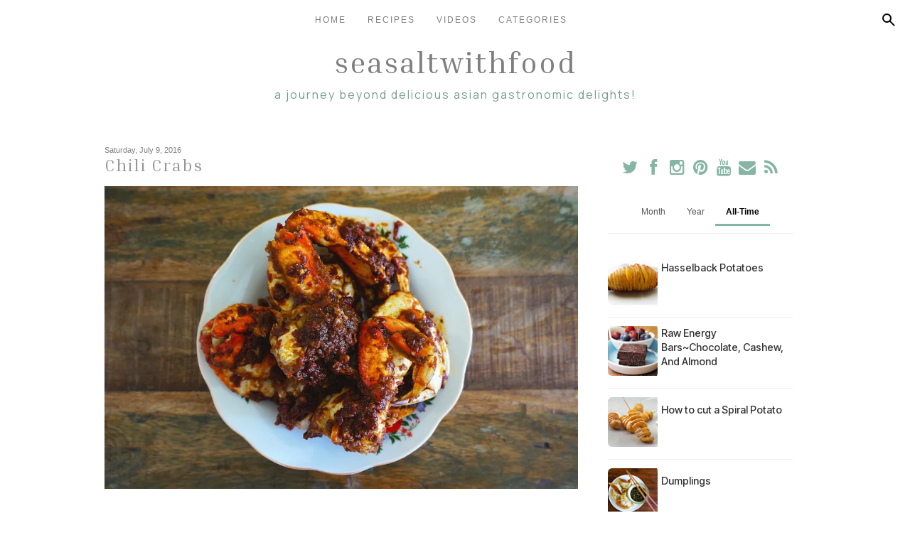

--- FILE ---
content_type: text/html; charset=UTF-8
request_url: https://www.seasaltwithfood.com/b/stats?m=0&style=BLACK_TRANSPARENT&timeRange=ALL_TIME&token=APq4FmCQWWXGzvE8i8Gp3F1VoY1tpCOAIC0njjaSyHcSrrDq-9aOCcTLvf1VJeSXb3no3dtBk3-GcwmdGOFJTAyndKbSQHWcaQ
body_size: -189
content:
{"total":22496000,"sparklineOptions":{"backgroundColor":{"fillOpacity":0.1,"fill":"#000000"},"series":[{"areaOpacity":0.3,"color":"#202020"}]},"sparklineData":[[0,9],[1,9],[2,10],[3,9],[4,11],[5,10],[6,9],[7,10],[8,11],[9,10],[10,10],[11,10],[12,12],[13,12],[14,33],[15,13],[16,18],[17,16],[18,16],[19,14],[20,17],[21,100],[22,15],[23,17],[24,12],[25,12],[26,14],[27,21],[28,18],[29,8]],"nextTickMs":26277}

--- FILE ---
content_type: text/html; charset=utf-8
request_url: https://www.google.com/recaptcha/api2/aframe
body_size: 258
content:
<!DOCTYPE HTML><html><head><meta http-equiv="content-type" content="text/html; charset=UTF-8"></head><body><script nonce="2i6qPrz1jOAbY_H_rPWseQ">/** Anti-fraud and anti-abuse applications only. See google.com/recaptcha */ try{var clients={'sodar':'https://pagead2.googlesyndication.com/pagead/sodar?'};window.addEventListener("message",function(a){try{if(a.source===window.parent){var b=JSON.parse(a.data);var c=clients[b['id']];if(c){var d=document.createElement('img');d.src=c+b['params']+'&rc='+(localStorage.getItem("rc::a")?sessionStorage.getItem("rc::b"):"");window.document.body.appendChild(d);sessionStorage.setItem("rc::e",parseInt(sessionStorage.getItem("rc::e")||0)+1);localStorage.setItem("rc::h",'1768987747153');}}}catch(b){}});window.parent.postMessage("_grecaptcha_ready", "*");}catch(b){}</script></body></html>

--- FILE ---
content_type: text/javascript; charset=UTF-8
request_url: https://www.seasaltwithfood.com/feeds/posts/summary?alt=json&max-results=150&q=label%3A%22Asian%3Fm%3D0%22%20%7C%20label%3A%22Malaysian%3Fm%3D0%22%20%7C%20label%3A%22Seafood%3Fm%3D0%22%20%7C%20label%3A%22Video%20Tutorial%3Fm%3D0%22&callback=bloggerRelatedPosts_callback_1768987746348
body_size: 643
content:
// API callback
bloggerRelatedPosts_callback_1768987746348({"version":"1.0","encoding":"UTF-8","feed":{"xmlns":"http://www.w3.org/2005/Atom","xmlns$openSearch":"http://a9.com/-/spec/opensearchrss/1.0/","xmlns$blogger":"http://schemas.google.com/blogger/2008","xmlns$georss":"http://www.georss.org/georss","xmlns$gd":"http://schemas.google.com/g/2005","xmlns$thr":"http://purl.org/syndication/thread/1.0","id":{"$t":"tag:blogger.com,1999:blog-656432641681112781"},"updated":{"$t":"2026-01-19T04:52:06.501-08:00"},"category":[{"term":"Appetizers and Snacks"},{"term":"Vegetables"},{"term":"Malaysian"},{"term":"Video Tutorial"},{"term":"Breads and Bakes"},{"term":"Chinese"},{"term":"Asian"},{"term":"Seafood"},{"term":"Dessert"},{"term":"North American"},{"term":"Condiments and Sauces"},{"term":"Chicken"},{"term":"Breakfast"},{"term":"Meats"},{"term":"Pasta and Noodles"},{"term":"Vegetarian"},{"term":"Rice and Beans"},{"term":"Grilling"},{"term":"Soups"},{"term":"Vegan"},{"term":"Salads"},{"term":"Singaporean"},{"term":"Italian"},{"term":"Thai"},{"term":"Healthy"},{"term":"gluten-free"},{"term":"Indians"},{"term":"Vietnamese"},{"term":"Japanese"},{"term":"Indonesians"},{"term":"Tex-Mex-Mexican"},{"term":"eggs"},{"term":"Announcements"},{"term":"Sandwiches"},{"term":"Beverages"},{"term":"Frozen Treats"},{"term":"CNY"},{"term":"Spanish"},{"term":"Miscellaneous"},{"term":"Fruits"},{"term":"Raw Food"},{"term":"Dining Out"},{"term":"Korean"},{"term":"Giveaway"},{"term":"Cookbook"},{"term":"Greek"},{"term":"Hakka"},{"term":"Middle Eastern"},{"term":"Garden to Table"}],"title":{"type":"text","$t":"Seasaltwithfood"},"subtitle":{"type":"html","$t":"A journey beyond delicious Asian gastronomic delights!"},"link":[{"rel":"http://schemas.google.com/g/2005#feed","type":"application/atom+xml","href":"http:\/\/www.seasaltwithfood.com\/feeds\/posts\/summary"},{"rel":"self","type":"application/atom+xml","href":"http:\/\/www.blogger.com\/feeds\/656432641681112781\/posts\/summary?alt=json\u0026max-results=150\u0026q=label:%22Asian%3Fm%3D0%22+%7C+label:%22Malaysian%3Fm%3D0%22+%7C+label:%22Seafood%3Fm%3D0%22+%7C+label:%22Video+Tutorial%3Fm%3D0%22"},{"rel":"alternate","type":"text/html","href":"http:\/\/www.seasaltwithfood.com\/"},{"rel":"hub","href":"http://pubsubhubbub.appspot.com/"}],"author":[{"name":{"$t":"Unknown"},"email":{"$t":"noreply@blogger.com"},"gd$image":{"rel":"http://schemas.google.com/g/2005#thumbnail","width":"16","height":"16","src":"https:\/\/img1.blogblog.com\/img\/b16-rounded.gif"}}],"generator":{"version":"7.00","uri":"http://www.blogger.com","$t":"Blogger"},"openSearch$totalResults":{"$t":"0"},"openSearch$startIndex":{"$t":"1"},"openSearch$itemsPerPage":{"$t":"150"}}});